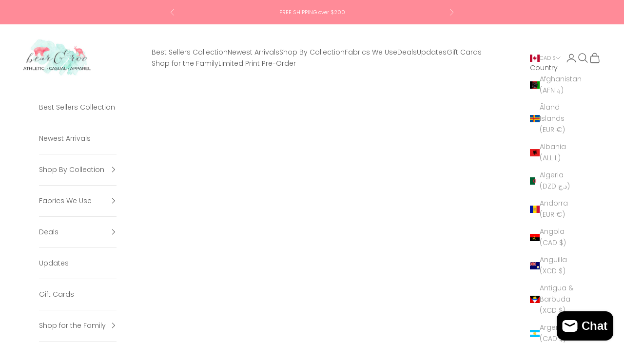

--- FILE ---
content_type: text/html; charset=UTF-8
request_url: https://zooomyapps.com/agree/ZooomyProAgreeTerms.php?jsonCode=jQuery36109956440791406633_1763939890051&shop=bear-and-roo.myshopify.com&_=1763939890052
body_size: 22
content:
jQuery36109956440791406633_1763939890051({"custom_css":null,"user_added_css":"","shop":"bear-and-roo.myshopify.com","enable_check":"enable","checkbox_text":"I agree to the ","checkbox_font_color":"#5CA0A8","checkbox_size":"10px","checkbox_link":"https:\/\/bearandroo.com\/pages\/shop-policies","checkbox_font_size":"12px","open_link":"_blank","choose_display":"with_link_color","click_here_text":"terms and sale conditions","alert_text":"Please accept terms and conditions to continue","click_here_text_color":"#5CA0A8","check_terms":"required"})

--- FILE ---
content_type: text/javascript
request_url: https://cdn.shopify.com/extensions/019aa57a-ef67-719e-8e31-7e11ccfd4908/reconvert-shopify-extensions-384/assets/cartDrawer-BJx9qRyM.js
body_size: 3028
content:
import{r as b,j as f,g as dt,c as lt,a as yt,L as mt,A as ut,T as ht,b as pt,R as wt,d as ft,l as it}from"./index-C5mWet28.js";import{u as St,t as at,a as _t,g as A,r as Et,A as vt,c as st,P as qt,b as Rt}from"./PrePurchaseContext-B9vpY1Yp.js";import{A as Tt}from"./announcementBar-WOFYrT9n.js";const xt=o=>{var u,q,h,E;if(o.isShadowRoot&&o.shadowRootSelector){let t=(u=document.querySelector(A(o.shadowRootSelector.type,o.shadowRootSelector.value)))==null?void 0:u.shadowRoot;((q=o==null?void 0:o.styleArray)==null?void 0:q.length)>0&&((h=o==null?void 0:o.styleArray)==null||h.forEach(p=>{var x,I;if(p.value==='footer[part="footer"]'&&window.innerWidth<=768&&((I=(x=window==null?void 0:window.Shopify)==null?void 0:x.theme)==null?void 0:I.theme_store_id)=="855")return;let d=t==null?void 0:t.querySelector(A(p.type,p.value));if(d){for(const C in p.styleObject)if(C in d.style){const s=C;d.style[s]=p.styleObject[s]}}}))}else((E=o==null?void 0:o.styleArray)==null?void 0:E.length)>0&&o.styleArray.forEach(t=>{let p=document==null?void 0:document.querySelector(A(t.type,t.value));if(p){for(const d in t.styleObject)if(d in p.style){const x=d;p.style[x]=t.styleObject[x]}}})};function gt({cartId:o}){const{sections:u,error:q}=St(),[h,E]=b.useState([]),[t,p]=b.useState(null),[d,x]=b.useState(null),I=b.useRef(new Map),C=b.useRef();return b.useEffect(()=>{var $,W,U,K,M,O,H,F,j,z,N;let s=(W=($=window==null?void 0:window.Shopify)==null?void 0:$.theme)==null?void 0:W.theme_store_id;const B=(K=(U=window==null?void 0:window.Shopify)==null?void 0:U.theme)==null?void 0:K.schema_name,oe=((O=(M=window==null?void 0:window.Shopify)==null?void 0:M.theme)==null?void 0:O.schema_version)||"1.0.0";s=="568"&&oe<="6.0.3"&&(s=void 0);let S=null;s?S=at(s):B?S=_t(B):S=at("887"),S?(p(S),x(A(S.drawer.type,S.drawer.value))):console.warn("ThemeId or schemaName not found in mapping list"),(H=window==null?void 0:window.Shopify)!=null&&H.theme&&((j=(F=window==null?void 0:window.Shopify)==null?void 0:F.theme)==null?void 0:j.schema_version)<="6.0.3"&&((N=(z=window==null?void 0:window.Shopify)==null?void 0:z.theme)==null?void 0:N.schema_name)=="Symmetry"&&document.querySelectorAll(".line-item-property").forEach(G=>{var V,J;const L=(J=(V=G.querySelector(".line-item-property__label"))==null?void 0:V.textContent)==null?void 0:J.trim();["_pixelKey","pixelKey","_sectionId","_discount","_reconvertBundle"].includes((L==null?void 0:L.replace(":",""))||"")&&(G.style.display="none")})},[]),b.useEffect(()=>{var S,$,W,U,K,M,O,H,F,j,z,N,G,L,V,J,ne,ie,ae,se,ce,de,le,ye,me,ue,he,pe,we,fe,Se,_e,Ee,ve,qe,Re,Te,xe,ge,De,Pe,be,Ae,Ie,Ce,Le,ke,Be,$e,We,Ue,Ke,Me,Oe,He,Fe,je,ze,Ne,Ge,Ve,Je,Qe;if(!t||!d||!(u!=null&&u.length))return;const s={PRE_TITLE:"1",POST_TITLE:"2",PRE_PRODUCT:"3",POST_PRODUCT:"4",PRE_SUBTOTAL:"5",POST_SUBTOTAL:"6",POST_CHECKOUT_BUTTON:"7"},B=()=>{var g,Q;const e=document.querySelector(d);if(!e)return;const r=!!document.querySelector(A(t.isEmpty.type,t.isEmpty.value));if(((Q=(g=window==null?void 0:window.Shopify)==null?void 0:g.theme)==null?void 0:Q.theme_store_id)=="1839"&&r)return;const v=r?"empty":"nonEmpty",k=C.current===!0?"empty":C.current===!1?"nonEmpty":null;k!==null&&k!==v&&([1,2,3,4,5,6,7].forEach(l=>{var w,R,a,D,T,X,Y,Z,ee,te,re;const n=`data-component-added-${k}-slot-${l}`,i=e.querySelector(`[${n}]`);if((w=document.querySelector(`#reconvert-slot-cartDrawer-${l}`))==null||w.remove(),i==null||i.removeAttribute(n),((a=(R=window==null?void 0:window.Shopify)==null?void 0:R.theme)==null?void 0:a.theme_store_id)=="855"&&(l===1||l===2)){const y=document.querySelector(d);(T=(D=y==null?void 0:y.shadowRoot)==null?void 0:D.querySelector(`#reconvert-slot-cartDrawer-${l}`))==null||T.remove();const _=(X=y==null?void 0:y.shadowRoot)==null?void 0:X.querySelector(`[${n}]`);_==null||_.removeAttribute(n)}if(((Z=(Y=window==null?void 0:window.Shopify)==null?void 0:Y.theme)==null?void 0:Z.theme_store_id)=="1765"&&(l===1||l===2)){const y=document.querySelector(d);(te=(ee=y==null?void 0:y.shadowRoot)==null?void 0:ee.querySelector(`#reconvert-slot-cartDrawer-${l}`))==null||te.remove();const _=(re=y==null?void 0:y.shadowRoot)==null?void 0:re.querySelector(`[${n}]`);_==null||_.removeAttribute(n)}}),I.current.clear(),E([])),C.current=r,xt(r?t.extraCSS.emptyState:t.extraCSS.nonEmptyState),document.querySelectorAll(".reconvert-banner-icon svg *").forEach(l=>{l.style.fill="transparent"}),!r&&u.forEach(l=>{var T,X,Y,Z,ee,te,re,y,_,Xe,Ye,Ze,et,tt,rt,ot;const n=s[l.subLocation];if(!n)return;const i={1:r?null:t==null?void 0:t.PRE_TITLE,2:r?null:t==null?void 0:t.POST_TITLE,3:r?null:(T=t==null?void 0:t.PRE_PRODUCT)==null?void 0:T.nonEmptyState,4:r?null:t==null?void 0:t.POST_PRODUCT,5:r?null:t==null?void 0:t.PRE_SUBTOTAL,6:r?null:t==null?void 0:t.POST_SUBTOTAL,7:r?null:(X=t==null?void 0:t.POST_CHECKOUT_BUTTON)==null?void 0:X.nonEmptyState}[n],w=e.querySelector(A(((Y=i==null?void 0:i.selector)==null?void 0:Y.type)||"class",((Z=i==null?void 0:i.selector)==null?void 0:Z.value)||"")),R=`data-component-added-${v}-slot-${n}`;if(!w||w.hasAttribute(R))return;let a=I.current.get(n);a||(a=document.createElement("div"),a.id=`reconvert-slot-cartDrawer-${n}`,a.style.display="block",I.current.set(n,a));const{shadowContent:D}=lt(a,`slot-${v}-${n}`);if(Object.assign(a.style,(i==null?void 0:i.style)||{}),i!=null&&i.insertPosition)if(((te=(ee=window==null?void 0:window.Shopify)==null?void 0:ee.theme)==null?void 0:te.theme_store_id)=="855"&&n=="1"){const m=(re=document.querySelector(d).shadowRoot)==null?void 0:re.querySelector("header");m==null||m.insertAdjacentElement("beforebegin",a)}else if(((_=(y=window==null?void 0:window.Shopify)==null?void 0:y.theme)==null?void 0:_.theme_store_id)=="855"&&n=="2"){const m=(Xe=document.querySelector(d).shadowRoot)==null?void 0:Xe.querySelector("header");m==null||m.insertAdjacentElement("beforeend",a)}else if(((Ze=(Ye=window==null?void 0:window.Shopify)==null?void 0:Ye.theme)==null?void 0:Ze.theme_store_id)=="1765"&&n=="1"){const m=(et=document.querySelector(d).shadowRoot)==null?void 0:et.querySelector("header");m==null||m.insertAdjacentElement("beforebegin",a)}else if(((rt=(tt=window==null?void 0:window.Shopify)==null?void 0:tt.theme)==null?void 0:rt.theme_store_id)=="1765"&&n=="2"){const m=(ot=document.querySelector(d).shadowRoot)==null?void 0:ot.querySelector("header");m==null||m.insertAdjacentElement("beforeend",a)}else w.insertAdjacentElement(i.insertPosition,a);else w.appendChild(a);w.setAttribute(R,"true"),E(P=>{if(P.some(nt=>nt.slotNo===n&&nt.isEmpty===r))return P;const ct={element:D,container:null,slotNo:n,sectionData:l.subLocation,selectorObj:r?t.widthRefrence.emptyState:t.widthRefrence.nonEmptyState,isEmpty:r};return[...P,ct]})})};if(setTimeout(()=>{B()},0),(($=(S=window==null?void 0:window.Shopify)==null?void 0:S.theme)==null?void 0:$.theme_store_id)=="2926"){const e=document.querySelector("#popup-tool-note");e&&(e.style.display="none",(W=document.querySelector(".cart-tool-note"))==null||W.addEventListener("click",()=>{e.style.display="block"}),(U=document.querySelector("cart-cancel-popup"))==null||U.addEventListener("click",()=>{e.style.display="none"}),(K=document.querySelector("button.button.primary-button.apply-button"))==null||K.addEventListener("click",()=>{e.style.display="none"}),document.addEventListener("click",r=>{const c=r.target;e.style.display==="block"&&!e.contains(c)&&!c.closest(".cart-tool-note")&&(e.style.display="none")}))}if(((O=(M=window==null?void 0:window.Shopify)==null?void 0:M.theme)==null?void 0:O.theme_store_id)=="2481"||((F=(H=window==null?void 0:window.Shopify)==null?void 0:H.theme)==null?void 0:F.theme_store_id)=="3627"||((z=(j=window==null?void 0:window.Shopify)==null?void 0:j.theme)==null?void 0:z.theme_store_id)=="3623"||((G=(N=window==null?void 0:window.Shopify)==null?void 0:N.theme)==null?void 0:G.theme_store_id)=="3622"||((V=(L=window==null?void 0:window.Shopify)==null?void 0:L.theme)==null?void 0:V.theme_store_id)=="3628"||((ne=(J=window==null?void 0:window.Shopify)==null?void 0:J.theme)==null?void 0:ne.theme_store_id)=="3620"||((ae=(ie=window==null?void 0:window.Shopify)==null?void 0:ie.theme)==null?void 0:ae.theme_store_id)=="3624"||((ce=(se=window==null?void 0:window.Shopify)==null?void 0:se.theme)==null?void 0:ce.theme_store_id)=="3625"||((le=(de=window==null?void 0:window.Shopify)==null?void 0:de.theme)==null?void 0:le.theme_store_id)=="3626"||((me=(ye=window==null?void 0:window.Shopify)==null?void 0:ye.theme)==null?void 0:me.theme_store_id)=="3621"){const e=()=>{const v=document.querySelector(".cart-drawer__header");v&&(v.style.flexWrap="wrap")};e();const r=new MutationObserver(()=>{e()}),c=document.querySelector(".cart-drawer")||document.body;c&&r.observe(c,{childList:!0,subtree:!0})}if(((he=(ue=window==null?void 0:window.Shopify)==null?void 0:ue.theme)==null?void 0:he.theme_store_id)=="855"){const e=document.querySelector("cart-drawer#cart-drawer"),r=(pe=e.shadowRoot)==null?void 0:pe.querySelector("header");r&&(r.style.flexWrap="wrap");const c=(we=e.shadowRoot)==null?void 0:we.querySelector('div[part="content"]');c&&window.innerWidth<=768&&c.style.setProperty("grid-auto-rows","unset","important")}if((((Se=(fe=window==null?void 0:window.Shopify)==null?void 0:fe.theme)==null?void 0:Se.theme_store_id)=="857"||((Ee=(_e=window==null?void 0:window.Shopify)==null?void 0:_e.theme)==null?void 0:Ee.theme_store_id)=="847")&&Array.from({length:7},(r,c)=>`reconvert-slot-cartDrawer-${c+1}`).map(r=>document.getElementById(r)).filter(Boolean).forEach(r=>{r==null||r.addEventListener("click",c=>{c.stopPropagation()})}),((qe=(ve=window==null?void 0:window.Shopify)==null?void 0:ve.theme)==null?void 0:qe.theme_store_id)=="868"){const e=document.querySelector(".drawer__head"),r=e.querySelector(".drawer__close");e.style.flexWrap="wrap",r.style.top="50px"}if(((Te=(Re=window==null?void 0:window.Shopify)==null?void 0:Re.theme)==null?void 0:Te.theme_store_id)=="1190"){const e=document.querySelector("div.h-stack.items-center.justify-between");e&&e.style&&(e.style.flexWrap="wrap")}if(((ge=(xe=window==null?void 0:window.Shopify)==null?void 0:xe.theme)==null?void 0:ge.theme_store_id)=="1651"||((Pe=(De=window==null?void 0:window.Shopify)==null?void 0:De.theme)==null?void 0:Pe.theme_store_id)=="1826"){const e=document.querySelector("#site-cart-sidebar .sidebar__header");e&&(e.style.flexWrap="wrap")}if(((Ae=(be=window==null?void 0:window.Shopify)==null?void 0:be.theme)==null?void 0:Ae.theme_store_id)=="847"){const e=document.querySelector("#CartDrawerForm .drawer__fixed-header");e&&(e.style.minHeight="auto")}if(((Ce=(Ie=window==null?void 0:window.Shopify)==null?void 0:Ie.theme)==null?void 0:Ce.theme_store_id)=="2239"){const e=document.querySelector("#CartDrawer .drawer__header");e&&(e.style.flexWrap="wrap")}if(((ke=(Le=window==null?void 0:window.Shopify)==null?void 0:Le.theme)==null?void 0:ke.theme_store_id)=="568"){const e=document.querySelector(".cart-drawer__header");e&&(e.style.flexWrap="wrap")}if((($e=(Be=window==null?void 0:window.Shopify)==null?void 0:Be.theme)==null?void 0:$e.theme_store_id)=="1621"){const e=document.querySelector(".quick-cart__header");e&&(e.style.flexWrap="wrap")}if(((Ue=(We=window==null?void 0:window.Shopify)==null?void 0:We.theme)==null?void 0:Ue.theme_store_id)=="739"){const e=document.querySelector(".cart__drawer .drawer__top");e&&(e.style.flexWrap="wrap",e.style.height="auto")}if(((Me=(Ke=window==null?void 0:window.Shopify)==null?void 0:Ke.theme)==null?void 0:Me.theme_store_id)=="1657"){const e=document.querySelector("#cart-drawer .drawer__header");e&&(e.style.flexWrap="wrap")}if(((He=(Oe=window==null?void 0:window.Shopify)==null?void 0:Oe.theme)==null?void 0:He.theme_store_id)=="1651"){const e=document.querySelector(".sidebar__body .sidebar-large-padding");e&&(e.style.padding="30px")}if(((je=(Fe=window==null?void 0:window.Shopify)==null?void 0:Fe.theme)==null?void 0:je.theme_store_id)=="910"){const e=document.querySelector(".mt-auto.border-t-gridline.border-gridline-color.bg-scheme-background"),r=document.querySelector(".sticky.top-0.z-1.flex.items-center.justify-between");e&&(e.style.zIndex="1000",r.style.flexWrap="wrap",r.style.zIndex="1000")}return(((Ne=(ze=window==null?void 0:window.Shopify)==null?void 0:ze.theme)==null?void 0:Ne.theme_store_id)=="857"||((Ve=(Ge=window==null?void 0:window.Shopify)==null?void 0:Ge.theme)==null?void 0:Ve.theme_store_id)=="847"||((Qe=(Je=window==null?void 0:window.Shopify)==null?void 0:Je.theme)==null?void 0:Qe.schema_name)=="Impulse")&&Array.from({length:7},(r,c)=>`reconvert-slot-cartDrawer-${c+1}`).map(r=>document.getElementById(r)).filter(Boolean).forEach(r=>{r==null||r.addEventListener("click",c=>{c.stopPropagation()})}),new MutationObserver(e=>{var v,k;const r=((k=(v=window==null?void 0:window.Shopify)==null?void 0:v.theme)==null?void 0:k.theme_store_id)=="1657",c=[1,2,3,4,5,6,7].every(g=>document.querySelector(`[data-component-added-nonEmpty-slot-${g}]`));r&&c||e.forEach(g=>{var Q,l,n,i,w;(g.type==="childList"||g.type==="attributes")&&(B(),(Q=window==null?void 0:window.Shopify)!=null&&Q.theme&&((n=(l=window==null?void 0:window.Shopify)==null?void 0:l.theme)==null?void 0:n.schema_version)<="6.0.3"&&((w=(i=window==null?void 0:window.Shopify)==null?void 0:i.theme)==null?void 0:w.schema_name)=="Symmetry"&&document.querySelectorAll(".line-item-property").forEach(R=>{var D,T;const a=(T=(D=R.querySelector(".line-item-property__label"))==null?void 0:D.textContent)==null?void 0:T.trim();["_pixelKey","pixelKey","_sectionId","_discount","_reconvertBundle"].includes((a==null?void 0:a.replace(":",""))||"")&&(R.style.display="none")}))})}).observe(document.body,{childList:!0,attributes:!0,subtree:!0}),()=>{}},[t,d,u,o]),q?null:f.jsx(f.Fragment,{children:h.map(s=>s.element&&s.selectorObj&&Et.createPortal(f.jsx(vt,{sectionId:`cartDrawer-slot-${s.slotNo}`,selectorObject:s.selectorObj,selector:A(s.selectorObj.type,s.selectorObj.value),selectedSection:{id:"cat-drawer",colorScheme:dt(!0)},sectionsData:s.sectionData},s.slotNo),s.element))})}const{features:Dt}=yt,{clientKey:Pt}=Dt.launchDarkly,bt=async()=>{var h,E,t;const o=await ft(),u={...it,initialContext:{...it.initialContext,cartId:o??""}},q={initialContext:{platformStoreId:(h=window==null?void 0:window.location)==null?void 0:h.hostname,checkoutId:Rt(),currency:(t=(E=window==null?void 0:window.shopifySettings)==null?void 0:E.shopConfig)==null?void 0:t.visitorCurrency}};return{loggerConfig:u,activityConfig:q,cartId:o}},At=async()=>{try{console.log("cartDrawer");const{loggerConfig:o,activityConfig:u,cartId:q}=await bt(),h=document.createElement("div");h.id="reconvert-slot-announcement",h.style.display="block",document.body.insertBefore(h,document.body.firstChild),st(h).render(f.jsx(Tt,{activityConfig:u}));const t=document.createElement("div");t.id="reconvert-slot-cartDrawer",t.style.display="block",st(t).render(f.jsx(mt,{config:o,children:f.jsx(ut,{config:u,children:f.jsx(ht,{initialLanguage:"en",dashboardLanguage:"en",children:f.jsx(pt,{children:f.jsx(wt,{clientSideID:Pt,reactOptions:{useCamelCaseFlagKeys:!1},children:f.jsx(qt,{slotNo:"1",locationType:"PRE_PURCHASE_CART_DRAWER_PAGE",children:f.jsx(gt,{cartId:q})})})})})})}))}catch(o){console.error("Error mounting React app:",o)}};At();
